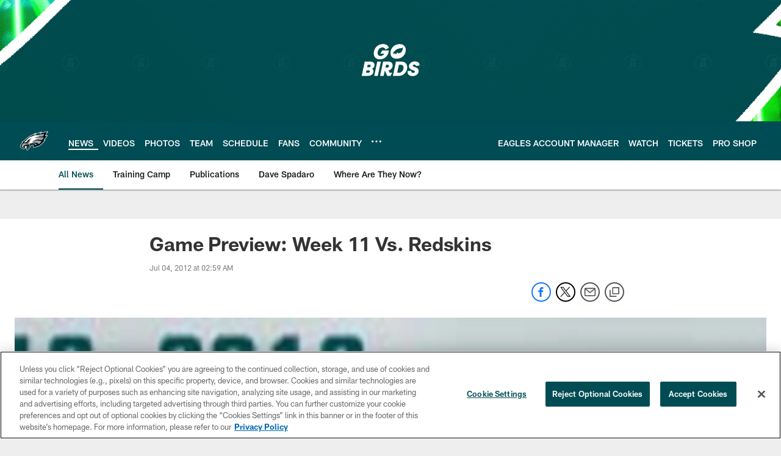

--- FILE ---
content_type: text/html; charset=utf-8
request_url: https://www.google.com/recaptcha/api2/aframe
body_size: 271
content:
<!DOCTYPE HTML><html><head><meta http-equiv="content-type" content="text/html; charset=UTF-8"></head><body><script nonce="UAL6-GXWWVFz6PbH9S54XQ">/** Anti-fraud and anti-abuse applications only. See google.com/recaptcha */ try{var clients={'sodar':'https://pagead2.googlesyndication.com/pagead/sodar?'};window.addEventListener("message",function(a){try{if(a.source===window.parent){var b=JSON.parse(a.data);var c=clients[b['id']];if(c){var d=document.createElement('img');d.src=c+b['params']+'&rc='+(localStorage.getItem("rc::a")?sessionStorage.getItem("rc::b"):"");window.document.body.appendChild(d);sessionStorage.setItem("rc::e",parseInt(sessionStorage.getItem("rc::e")||0)+1);localStorage.setItem("rc::h",'1769116022777');}}}catch(b){}});window.parent.postMessage("_grecaptcha_ready", "*");}catch(b){}</script></body></html>

--- FILE ---
content_type: text/javascript; charset=utf-8
request_url: https://auth-id.philadelphiaeagles.com/accounts.webSdkBootstrap?apiKey=4_zdgVIFT0peCzS_0oIVbs2w&pageURL=https%3A%2F%2Fwww.philadelphiaeagles.com%2Fnews%2Fgame-preview-week-11-vs-redskins-7533198&sdk=js_latest&sdkBuild=18435&format=json
body_size: 438
content:
{
  "callId": "019be78819a974cbb446b13c4c50bd35",
  "errorCode": 0,
  "apiVersion": 2,
  "statusCode": 200,
  "statusReason": "OK",
  "time": "2026-01-22T21:06:55.037Z",
  "hasGmid": "ver4"
}